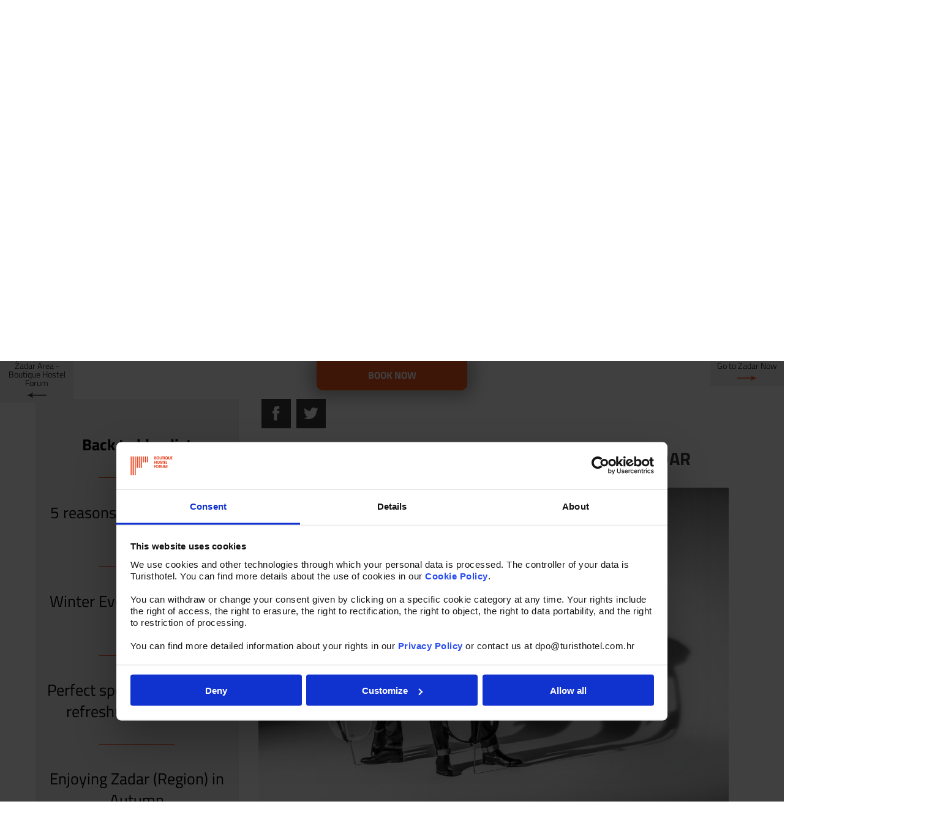

--- FILE ---
content_type: text/html; charset=UTF-8
request_url: https://hostelforumzadar.com/en/blog/87/2cellos-at-2015-terraneo-summer-break-in-zadar
body_size: 7096
content:
<!DOCTYPE html>
<html lang="en">
<head>
    <meta charset="UTF-8">
    <meta name="viewport" content="width=device-width, initial-scale=1">
    <meta http-equiv="X-UA-Compatible" content="IE=edge">
        <meta name="description" content="Let yourself be thunderstruck by musical brilliance and don't miss 2Cellos' performance as the perfect finale of 2015 Terraneo Summer Break on August 14!"/>
        <meta name="twitter:card" value="2Cellos at 2015 Terraneo Summer Break in Zadar">

    <meta property="og:title" content="2Cellos at 2015 Terraneo Summer Break in Zadar"/>
    <meta property="og:type" content="article"/>
    <meta property="og:url" content="https://hostelforumzadar.com/en/blog/87/2cellos-at-2015-terraneo-summer-break-in-zadar"/>
                                    <meta property="og:description" content="When did you last have goose bumps? When was the last time classical instruments took you on a music ride you never wanted to get off? What was the last concert you attended and wished it would never end? When was the last time you heard revolutionary music played by music geniuses in a magical historical setting. Never? Now is the time, then. ‘Cause 2Cellos are gonna rock Zadar!"/>
    <meta property="og:image" content="https://hostelforumzadar.com/media/images/blog/2Cellos.jpg"/>
                                                                <title>2Cellos at 2015 Terraneo Summer Break in Zadar</title>
            
        <link rel="shortcut icon" href="/site-media/images/favicon-32x32.png"/>
                        <link rel="canonical" href="https://hostelforumzadar.com/en/blog/87/2cellos-at-2015-terraneo-summer-break-in-zadar">
                <script>
      window.dataLayer = window.dataLayer || [];
      var currentLang = 'en';
    </script>
    <!-- Google Tag Manager -->
    <script>(function (w, d, s, l, i) {
        w[l] = w[l] || [];
        w[l].push({
          'gtm.start': new Date().getTime(), event: 'gtm.js'
        });
        var f = d.getElementsByTagName(s)[0],
          j = d.createElement(s), dl = l != 'dataLayer' ? '&l=' + l : '';
        j.async = true;
        j.src =
          'https://www.googletagmanager.com/gtm.js?id=' + i + dl;
        f.parentNode.insertBefore(j, f);
      })(window, document, 'script', 'dataLayer', 'GTM-5M2VZS4');</script>
    <!-- End Google Tag Manager -->

            <link rel="stylesheet" href="/site-media/css/out/css.css"/>
    
    <link href='/fonts/fonts.css' rel='stylesheet' type='text/css'>
        <link rel="stylesheet" href="/site-media/css/site.css"/>
    <link rel="stylesheet" href="/site-media/css/mq.css"/>
    <script>document.cookie = 'resolution=' + Math.max(screen.width, screen.height) + '; path=/';</script>

    
    <!--[if lt IE 9]>
    <link rel="stylesheet" type="text/css" href="/site-media/css/iefonts.css"/>
    <script src="/site-media/js/selectivizr-1.0.2.min.js" type="text/javascript"></script>
    <![endif]-->
                             </head>
<body>

<!-- Google Tag Manager (noscript) -->
<!-- End Google Tag Manager (noscript) -->
<!--[if lt IE 9]>
<div class="browsehappy">
    <p>
        You are using an <strong>outdated</strong> browser. Please <a href="https://browsehappy.com/" target="_blank">upgrade your browser</a> to improve your experience.
    </p>
</div>
<![endif]-->
<div id="drop-book">
    <form method="post" name="phobs_book" action="/en/book">
        <div class="titlerow">
            <span class="redbg blank">&nbsp;</span><span class="bookstay">Book your stay</span>

            <div class="closeme">&#10005;</div>
        </div>

        <div class="formRow">
            <input id="arrivalDate" class="datepicker" name="arrivaldate" type="text"
                   placeholder="Arrival Date">
        </div>
        <div class="formRow">
            <input id="departureDate" class="datepicker" name="departuredate" type="text"
                   placeholder="Departure Date">
        </div>

        <div class="formRow" style="display: none">
            <input name="days" id="days" type="hiddem" min="0" placeholder="Nights">
        </div>
        <div class="formRow nb">
            <a class='link view_cancel malaslova' onclick="return viewCancelBooking(this);"
               target="_blank"
               href="//www.phobs.net/secure/booking.php?company_id=1765c0cfd78710f4928e767b22d68042&amp;view_cancel=1">

                Change/cancel reservation</a>
        </div>
        <div class="formRow">
            <input class="access_code" value="" maxlength="20" size="20" name="partners_access" type="password"
                   placeholder="Promo code">
                    </div>
        <div class="formRow nb">
            <button id="bookme-submit" name="salji" class="btn btn-large bookme-submit"
                    data-getdatefrom="arrivalDate" data-getdptdate="departureDate">BOOK</button>
        </div>
        <input name="company_id" type="hidden" value="1765c0cfd78710f4928e767b22d68042"/>
        <input name="view_cancel" type="hidden" value="" style="display: none"/>
        <input name="echo" id="echo" type="hidden" value="hostelforumzadar.com">
        <input name="adate" type="hidden" value="" id="adate" class="adate">
        <input name="ddate" type="hidden" value="" id="ddate" class="adate">
    </form>
</div>

    <div id="topBook">
        <div>Book now</div>
    </div>
<div id="page-wrapper">
    <header id="header">
        <div id="logo"><a href="/en"><img src="/site-media/images/logo.png"></a></div>
        <div id="menu-button">
            <div class="navicon-line"></div>
            <div class="navicon-line"></div>
            <div class="navicon-line"></div>
        </div>
        <ul id="desklanguages">
                                                                            <li class="h"><a href="/hr/blog/87/2cellos-at-2015-terraneo-summer-break-in-zadar">hr</a></li>
                                                                <li class="h"><a href="/de/blog/87/2cellos-at-2015-terraneo-summer-break-in-zadar">de</a></li>
                                                                <li class="h"><a href="/fr/blog/87/2cellos-at-2015-terraneo-summer-break-in-zadar">fr</a></li>
                                                                <li class="h"><a href="/kr/blog/87/2cellos-at-2015-terraneo-summer-break-in-zadar">kr</a></li>
                                    </ul>
        <nav id="menu">
            <div id="menuclose">
                <div>&#10005;</div>
            </div>
            <ul id="languages">
                                                                                                                                                                                <li class="h"><a href="/hr/blog/87/2cellos-at-2015-terraneo-summer-break-in-zadar">hr</a></li>
                                                                                <li class="h"><a href="/de/blog/87/2cellos-at-2015-terraneo-summer-break-in-zadar">de</a></li>
                                                                                <li class="h"><a href="/fr/blog/87/2cellos-at-2015-terraneo-summer-break-in-zadar">fr</a></li>
                                                                                <li class="h"><a href="/kr/blog/87/2cellos-at-2015-terraneo-summer-break-in-zadar">kr</a></li>
                                                </ul>
            <ul>
  <li class="first">
    <a href="/en">Home</a>
  </li>
  <li>
    <a href="/en/ourstory">Our Story</a>
  </li>
  <li>
    <a href="/en/specialoffers">Special Offers</a>
  </li>
  <li>
    <a href="/en/galleries">Gallery</a>
  </li>
  <li>
    <a href="/en/blog">Blog</a>
  </li>
  <li>
    <a href="/en/zadar">Zadar</a>
  </li>
  <li>
    <a href="/en/findus">Contact Us</a>
  </li>
  <li class="last">
    <a href="/en/book">BOOK NOW</a>
  </li>
</ul>

        </nav>
        <div id="mobilespacer"></div>
        <div class="hdrr ratio thinner">
            <div class="ratioc">
                                                    <div class="hdr-content smaller">
                <div class="bgimg lg1 edi-c" data-id="57">
            <img src="/media/images/headers/bloglistbg.jpg">
        </div>
        <div class="c1">
            <div id="hdr-text">
                                                                                                        <div class="large edi-c" data-id="58">
                        Hostel Forum Blog
                    </div>
                            </div>
            <div id="hdrboxl"><img src="/site-media/images/box-l.png"></div>
            <div class="logotb"><img src="/site-media/images/logo_tourist-board-white.png"></div>
        </div>
                                            <div class="bookme small">
                        <div class="booknowbox lad">
        <img src="/site-media/images/box.png" class="box">
        <div class="bn-content bijela ratioc">
            <div>
                                    <span class="bold">BOOK</span><br>Your room
                            </div>
        </div>
    </div>

                    <div class="forma frm-bookstay">
                        <div class="closeme">&#10005;</div>
                        <div>
                            <span class="redbg blank">&nbsp;</span><span class="bookstay">Book your stay</span>

                        </div>
                        <div class="frmel">
                                                    </div>
                    </div>
                </div>
                        </div>
            </div>
        </div>
    </header>

    <div id="content">
            <div class="row redbg precontent">
        <div class="c1 pad2 precred">
            <div>
                <em>Need a guide book for Zadar? You have it all and beyond all in our blogs. Let us guide you through Zadar and its vicinity, its famous attractions and hidden gems, customs of its people, continually updated what-to-do&rsquo;s and more. Become an expert on Zadar even before you come and enjoy it so much more once you arrive here.</em>
            </div>
        </div>
    </div>
    <div class="row blogpost">
        <div class="prevpost">
                                            <a href="/en/blog/20/top-5-beaches-in-zadar-area">
                    Top 5 Beaches in Zadar Area - Boutique Hostel Forum
                </a>
                <img src="/site-media/images/arrow-left.png">
                    </div>
        <div class="nextpost">
                                            <a href="/en/blog/88/red-alert-don-t-go-to-zadar-now">
                    Red Alert - Don’t Go to Zadar Now
                </a>
                <img src="/site-media/images/arrow-right.png">
                    </div>
        <div class="c1">
            <aside class="aside">
                <div class="post-history">
                    <a class="bold" href="/en/blog">Back to blog list</a>

                    <div class="divider"></div>
                </div>
                                    <div class="post-history">
                        <a href="/en/blog/220/5-Reasons-to-Go-to-Zadar-in-2024">5 reasons to visit Zadar in 2024</a>

                        <div class="divider"></div>
                    </div>
                                    <div class="post-history">
                        <a href="/en/blog/219/Winter-Event-Highlights-in-Zadar">Winter Event Highlights in Zadar</a>

                        <div class="divider"></div>
                    </div>
                                    <div class="post-history">
                        <a href="/en/blog/218/Having-a-Break-and-Refreshment-in-Zadar">Perfect spots for a break &amp; refreshment in Zadar</a>

                        <div class="divider"></div>
                    </div>
                                    <div class="post-history">
                        <a href="/en/blog/217/Colours-of-autumn-in-Zadar">Enjoying Zadar (Region) in Autumn</a>

                        <div class="divider"></div>
                    </div>
                                    <div class="post-history">
                        <a href="/en/blog/216/Only-in-Zadar-Unique-Sights-and-Attractions">Top unusual attractions &amp; sights in Zadar</a>

                        <div class="divider"></div>
                    </div>
                                    <div class="post-history">
                        <a href="/en/blog/215/Friday-Parties-in-Zadar">Friday Parties in Zadar</a>

                        <div class="divider"></div>
                    </div>
                                    <div class="post-history">
                        <a href="/en/blog/214/Top-10-summer-activities-in-Zadar">Holiday in Zadar - Top 10 Summer Activities 2023</a>

                        <div class="divider"></div>
                    </div>
                                    <div class="post-history">
                        <a href="/en/blog/213/Boutique-Hostel-Forum-a-Unique-Hostel-in-Zadar">5 things that make Boutique Hostel Forum stand out in Zadar</a>

                        <div class="divider"></div>
                    </div>
                            </aside>
            <article class="blogtext">
                <div>
                    <div id="share-buttons">
                        <ul>
    <li>
        <a href="https://www.facebook.com/sharer/sharer.php?u=https%3A%2F%2Fhostelforumzadar.com%2Fen%2Fblog%2F87%2F2cellos-at-2015-terraneo-summer-break-in-zadar&display=popup&ref=plugin&src=share_button" onclick="javascript:window.open(this.href,
                  '', 'menubar=no,toolbar=no,resizable=yes,scrollbars=yes,height=600,width=600');return false;">
            <img alt="facebook" src="/site-media/images/facebook-iso-white.png" title="Share on Facebook"/>
        </a>
    </li>
    <li>
        <a class="twitter-share-button" href="https://twitter.com/share?url=https%3A%2F%2Fhostelforumzadar.com%2Fen%2Fblog%2F87%2F2cellos-at-2015-terraneo-summer-break-in-zadar&lang=en" target="_blank">
            <img alt="twitter" src="/site-media/images/twitter-iso-white.png" title="Share on Twitter"/>
        </a>
    </li>
</ul>
                    </div>
                    <h1 class="edi-c" data-id="87" data-type="post" id="article-title"
                        data-b="1">2Cellos at 2015 Terraneo Summer Break in Zadar</h1>
                                            <img src="/media/images/blog/2Cellos.jpg" id="article-image">
                                        <p>When did you last have goose bumps? When was the last time classical instruments took you on a music ride you never wanted to get off? What was the last concert you attended and wished it would never end? When was the last time you heard revolutionary music played by music geniuses in a magical historical setting. Never? Now is the time, then. &lsquo;Cause 2Cellos are gonna rock Zadar!</p>

<p>&nbsp;</p>

<h2>And 2Cellos are&hellip;</h2>

<p>&hellip; Luka &Scaron;ulić and Stjepan Hauser, two young, extremely talented cellists who have succeeded in what seemed impossible to achieve in the contemporary world of music- they brought classical music, or more precisely, classical instruments back to the spotlight, by covering most legendary evergreens of pop and rock history.</p>

<p><img alt="" src="/media/images/blog/2cellos%20zadar.jpg" style="height:533px; width:800px" /></p>

<p>&nbsp;</p>

<p>Both individually and as a group, the acclaimed musicians have a great collection of awards which testify to their dedication, persistence and hard work. They practically grew up with the cello as their companion, and once they graduated from the Royal Academy of Music in London (&Scaron;ulić) and the Royal Northern College of Music in Manchester, they were ready to conquer the world. And they did (and still do). Spectacularly.</p>

<p>&nbsp;</p>

<h2>It started with&hellip;</h2>

<p><em>Smooth Criminal</em>, ie their cover of Michael Jackson&rsquo;s classic song. Their rise to fame was somewhat unusual for classical musicians, since it happened thanks to their video on YouTube. Most classical musicians gain popularity with their amazing live performances. 2Cellos are no exception and are magnificent live performers. In fact, if their video blows your mind, wait till you see them perform live - it&rsquo;s a whole new dimension of musical excellence. If you&rsquo;ve already seen them live, you don&rsquo;t need any further explanation and surely you&rsquo;re coming to Zadar for more.</p>

<p><a href="https://www.youtube.com/watch?v=Mx0xCI1jaUM" target="_blank"><img alt="" src="/media/images/blog/2cellos%20smooth%20criminal.JPG" style="height:389px; width:763px" /></a></p>

<p>&nbsp;</p>

<p>Working with great musicians such as Elton John, Naya Rivera, Zucchero, Red Hot Chili Peppers, Queens of the Stone Age, George Michael, Andrea Bocelli and many more, no wonder 2Cellos&rsquo; fan base simply doesn&rsquo;t cease to grow worldwide and they have become true music superstars. Once you hear live their versions of <em>Smells Like Teen Spirit, Welcome to the Jungle, Viva la Vida, Highway to Hell, Thunderstruck</em> and others, you&rsquo;ll be also positively thunderstruck forever.</p>

<p>&nbsp;</p>

<h3>The amazing Zadar, the amazing 2Cellos</h3>

<p>Zadar is an exciting city, a must-see stop on any tour of Croatia. It is also the city where Stjepan Hauser and Luka &Scaron;ulić as teenagers attended music seminars and started competing, hanging out and, ultimately, became friends that share a common interest not only in the cello but in music in general. This year, they are going to be the perfect finale to 2015 Terraneo Summer Break which has included extraordinary music performances both in Zadar and in &Scaron;ibenik, a city in which 2Cellos gave a memorable concert last year.</p>

<p><img alt="" src="/media/images/blog/2cellos_zadar2-110_592864s0.jpg" style="height:433px; width:650px" /></p>

<p>With a concert on Friday, August 14 2015, in front of Zadar&rsquo;s landmark, St Donatus&rsquo; Church, 2Cellos are going to match, if not top their last year&rsquo;s performance. It&rsquo;s yet again going to be a night to remember. With or without you. In song and as a fact. And while the best performance will go to&hellip; why, 2Cellos, of course! The best view (of the concert, too) will go to...</p>

<p>&nbsp;</p>

<p><span style="font-size:0.8em">Image source: www.likecroatia.com, www.vecernji.hr, www.facebook.com/2cellos</span></p>

<p style="text-align:justify">&nbsp;</p>

<p style="text-align:justify">&nbsp;</p>
                </div>
            </article>
        </div>
        <div class="relatedrow blogs">
            <div class="c1 upper large">
                Explore more about Zadar:
            </div>
            <div class="c1">
                                    <div class="blcol related">
                        <div class="blc-content">
                            <a href="/en/blog/21/basic-croatian-for-an-unforgettable-holiday">
                                <div class="blc-image bgicover" style="background-image: url('/media/images/blog/croatian%20language.jpg')">
                                                                            <img src="/media/images/blog/croatian%20language.jpg">
                                    
                                </div>
                                <div class="blc-text edi-c" data-id="21" data-type="post" data-b="1">
                                    <h2>Basic Croatian for an Unforgettable Holiday</h2>

                                </div>
                                <div>
                                    <div class="readmore linkable"
                                         data-href="/en/blog/21/basic-croatian-for-an-unforgettable-holiday">
                                        <a
                                                href="/en/blog/21/basic-croatian-for-an-unforgettable-holiday">Read more</a>
                                    </div>
                                </div>
                            </a>

                            <div class="clear"></div>
                        </div>
                    </div>
                                    <div class="blcol related">
                        <div class="blc-content">
                            <a href="/en/blog/28/getting-ready-for-a-festival-in-croatia">
                                <div class="blc-image bgicover" style="background-image: url('/media/images/blog/Getting%20ready%20for%20a%20festival%20in%20Croatia.jpg')">
                                                                            <img src="/media/images/blog/Getting%20ready%20for%20a%20festival%20in%20Croatia.jpg">
                                    
                                </div>
                                <div class="blc-text edi-c" data-id="28" data-type="post" data-b="1">
                                    <h2>Getting Ready for a Festival in Croatia</h2>

                                </div>
                                <div>
                                    <div class="readmore linkable"
                                         data-href="/en/blog/28/getting-ready-for-a-festival-in-croatia">
                                        <a
                                                href="/en/blog/28/getting-ready-for-a-festival-in-croatia">Read more</a>
                                    </div>
                                </div>
                            </a>

                            <div class="clear"></div>
                        </div>
                    </div>
                                    <div class="blcol related">
                        <div class="blc-content">
                            <a href="/en/blog/78/summer-break-2015-in-zadar">
                                <div class="blc-image bgicover" style="background-image: url('/media/images/blog/terraneo%202015.jpg')">
                                                                            <img src="/media/images/blog/terraneo%202015.jpg">
                                    
                                </div>
                                <div class="blc-text edi-c" data-id="78" data-type="post" data-b="1">
                                    <h2>Summer Break 2015 in Zadar - Boutique Hostel Forum</h2>

                                </div>
                                <div>
                                    <div class="readmore linkable"
                                         data-href="/en/blog/78/summer-break-2015-in-zadar">
                                        <a
                                                href="/en/blog/78/summer-break-2015-in-zadar">Read more</a>
                                    </div>
                                </div>
                            </a>

                            <div class="clear"></div>
                        </div>
                    </div>
                            </div>
        </div>
            </div>
    </div>
                
        
            <footer id="footer">
            <div class="row1">
                <div class="ratioc">
                    <div class="c1">
                        <div class="logosquared">
                            <img src="/site-media/images/logo-squared.png">
                        </div>
                                                    <div class="socialicons">
                                <ul data-when="80" class="social-icons">
                                    <li>
                                        <a href="https://www.facebook.com/BoutiqueHostelForum" target="_blank">
                                            <img alt="facebook" src="/site-media/images/Facebook.png" title="Follow us on Facebook"/>
                                        </a>
                                    </li>
                                    <li>
                                        <a class="twitter-share-button" href="https://twitter.com/hostelforum" target="_blank">
                                            <img alt="twitter" src="/site-media/images/Twitter.png" title="Follow us on Twitter"/>
                                        </a>
                                    </li>
                                    <li>
                                        <a class="youtube-button" href="https://www.youtube.com/user/BoutiqueHostelForum" target="_blank">
                                            <img alt="youtube" src="/site-media/images/youtube.png" title="Follow us on Youtube"/>
                                        </a>
                                    </li>
                                    <li>
                                        <a class="Instagram-button" href="https://instagram.com/boutiquehostelforum/" target="_blank">
                                            <img alt="instagram" src="/site-media/images/Instagram.png" title="Follow us on Instagram"/>
                                        </a>
                                    </li>
                                </ul>
                            </div>
                                            </div>
                </div>
            </div>
            <div class="row2 c1">
                                    <div id="bookf">
                        <a href="#">
                                <div class="booknowbox lad">
        <img src="/site-media/images/box.png" class="box">
        <div class="bn-content crvena ratioc">
            <div>
                                    <span class="bold">BOOK<br>NOW</span>
                            </div>
        </div>
    </div>

                        </a>
                    </div>
                                <div class="rowcontent">
                    <p>There is no such thing as a silly question, so please feel free to contact us at&nbsp;<a href="mailto:info@hostelforumzadar.com">info@hostelforumzadar.com</a></p>

<p>For booking your stay - contact us at&nbsp;<a href="mailto:booking@hostelforumzadar.com">booking@hostelforumzadar.com</a> or just call <a href="tel://38523250705">+385 23 250 705</a></p>
                </div>
            </div>
            <div class="row3">
                <div class="c1">
                    <div class="lc" style="width: 65%">
                        <ul class="horizontal upper footl">
                            <li>
                                <a class="bijelit" href="/en/findus">Contact us</a>
                            </li>
                            <li>
                                <a class="bijelit" href="/en/faq">FAQ</a>
                            </li>
                            <li>
                                <a class="bijelit" href="/en/privacy-policy">Privacy policy</a>
                            </li>
                            <li>
                                <a class="bijelit" href="/en/cookie-policy">Cookie policy</a>
                            </li>
                            <li>
                                                                    <a class="bijelit" href="/media/files/Notice%20on%20personal%20data%20processing.pdf">Notice on personal data processing</a>
                                                            </li>
                                                                                        <li>
                                    <span class="bijelit"><a href="/en/press">Press</a></span>
                                </li>
                                                    </ul>

                    </div>
                    <div class="rc" style="width: 30%">
                        <strong>Boutique Hostel Forum</strong> &copy; COPYRIGHT 2013-26
                    </div>
                </div>
            </div>
        </footer>
    </div>


    
    <script type="text/javascript" src="/site-media/js/out/js.js"></script>
    <script type="text/javascript" src="/site-media/js/site.min.js"></script>
    <script type="text/javascript" src="/js/moment.min.js"></script>
    <script type="text/javascript" src="/site-media/js/locales/bootstrap-datepicker.en.min.js"></script>
    <script type="text/javascript">
                var startDate = moment('01.03.2022', 'DD.MM.YYYY');
        if (startDate.isBefore(moment())) {
          startDate = moment();
        }
        var minEndDate = startDate.clone().add(1, 'day').toDate();
        startDate = startDate.toDate();
        $(function () {
          $('.datepicker').datepicker({
            language: 'en',
            format: 'dd.mm.yyyy',
            autoclose: true,
            startDate: startDate
          });
          $(".datepicker").datepicker('setStartDate', startDate);
          $("#departureDate").datepicker('setStartDate', minEndDate);
          $("#rezervacija_datum_odlaska").datepicker('setStartDate', minEndDate);

        });

        $('body').on('click', 'a[href^="mailto"]', function (e) {
          ga('send', 'event', 'Email', 'Poslano', this.href.replace(/^mailto:/i, ''));
        });

    </script>

    <script>
        $(function() {
            var aa = $("#article-title");
            // var aael = aa[0];
            // aael.onload = function() {
                $('html,body').animate({
                    scrollTop: aa.offset().top + aa.height() - 150
                }, 'slow');
            // };
        })
    </script>
    
    
</body>
</html>


--- FILE ---
content_type: text/css
request_url: https://hostelforumzadar.com/fonts/fonts.css
body_size: 813
content:
@font-face {
    font-family: 'Ubuntu';
    font-style: normal;
    font-weight: 400;
    src: url(Ubuntu_400_normal.eot); /* http://fonts.gstatic.com/l/font?kit=4iCs6KVjbNBYlgoKcQ7y&skey=7e59fc036a1a8481&v=v20 */
    src: local('☺'),
        url(Ubuntu_400_normal.eot?#iefix) format('embedded-opentype'), /* http://fonts.gstatic.com/l/font?kit=4iCs6KVjbNBYlgoKcQ7y&skey=7e59fc036a1a8481&v=v20 */
        url(Ubuntu_400_normal.woff2) format('woff2'), /* http://fonts.gstatic.com/s/ubuntu/v20/4iCs6KVjbNBYlgoKcQ72.woff2 */
        url(Ubuntu_400_normal.woff) format('woff'), /* http://fonts.gstatic.com/s/ubuntu/v20/4iCs6KVjbNBYlgoKcQ7w.woff */
        url(Ubuntu_400_normal.ttf) format('truetype'), /* http://fonts.gstatic.com/s/ubuntu/v20/4iCs6KVjbNBYlgoKcQ7znU6AFw.ttf */
        url(Ubuntu_400_normal.svg#Ubuntu_400_normal) format('svg'); /* http://fonts.gstatic.com/l/font?kit=4iCs6KVjbNBYlgoKcQ7x&skey=7e59fc036a1a8481&v=v20#Ubuntu */
}
@font-face {
    font-family: 'Ubuntu';
    font-style: normal;
    font-weight: 300;
    src: url(Ubuntu_300_normal.eot); /* {{embedded-opentype-gf-url}} */
    src: local('☺'),
        url(Ubuntu_300_normal.eot?#iefix) format('embedded-opentype'), /* {{embedded-opentype-gf-url}} */
        url(Ubuntu_300_normal.woff2) format('woff2'), /* http://fonts.gstatic.com/s/ubuntu/v20/4iCv6KVjbNBYlgoC1CzjvmyN.woff2 */
        url(Ubuntu_300_normal.woff) format('woff'), /* http://fonts.gstatic.com/s/ubuntu/v20/4iCv6KVjbNBYlgoC1CzjvmyL.woff */
        url(Ubuntu_300_normal.ttf) format('truetype'), /* http://fonts.gstatic.com/s/ubuntu/v20/4iCv6KVjbNBYlgoC1CzjvmyIPYZvgw.ttf */
        url(Ubuntu_300_normal.svg#Ubuntu_300_normal) format('svg'); /* {{svg-gf-url}} */
}
@font-face {
    font-family: 'Titillium Web';
    font-style: normal;
    font-weight: 400;
    src: url(Titillium+Web_400_normal.eot); /* http://fonts.gstatic.com/l/font?kit=NaPecZTIAOhVxoMyOr9n_E7fdM3mCQ&skey=19ee7c202c5bec48&v=v17 */
    src: local('☺'),
        url(Titillium+Web_400_normal.eot?#iefix) format('embedded-opentype'), /* http://fonts.gstatic.com/l/font?kit=NaPecZTIAOhVxoMyOr9n_E7fdM3mCQ&skey=19ee7c202c5bec48&v=v17 */
        url(Titillium+Web_400_normal.woff2) format('woff2'), /* http://fonts.gstatic.com/s/titilliumweb/v17/NaPecZTIAOhVxoMyOr9n_E7fdM3mDQ.woff2 */
        url(Titillium+Web_400_normal.woff) format('woff'), /* http://fonts.gstatic.com/s/titilliumweb/v17/NaPecZTIAOhVxoMyOr9n_E7fdM3mCw.woff */
        url(Titillium+Web_400_normal.ttf) format('truetype'), /* http://fonts.gstatic.com/s/titilliumweb/v17/NaPecZTIAOhVxoMyOr9n_E7fdM3mCKZRbrw.ttf */
        url(Titillium+Web_400_normal.svg#Titillium+Web_400_normal) format('svg'); /* http://fonts.gstatic.com/l/font?kit=NaPecZTIAOhVxoMyOr9n_E7fdM3mCg&skey=19ee7c202c5bec48&v=v17#TitilliumWeb */
}
@font-face {
    font-family: 'Titillium Web';
    font-style: italic;
    font-weight: 400;
    src: url(Titillium+Web_400_italic.eot); /* {{embedded-opentype-gf-url}} */
    src: local('☺'),
        url(Titillium+Web_400_italic.eot?#iefix) format('embedded-opentype'), /* {{embedded-opentype-gf-url}} */
        url(Titillium+Web_400_italic.woff2) format('woff2'), /* http://fonts.gstatic.com/s/titilliumweb/v17/NaPAcZTIAOhVxoMyOr9n_E7fdMbWAaxW.woff2 */
        url(Titillium+Web_400_italic.woff) format('woff'), /* http://fonts.gstatic.com/s/titilliumweb/v17/NaPAcZTIAOhVxoMyOr9n_E7fdMbWAaxQ.woff */
        url(Titillium+Web_400_italic.ttf) format('truetype'), /* http://fonts.gstatic.com/s/titilliumweb/v17/NaPAcZTIAOhVxoMyOr9n_E7fdMbWAaxTTL6RsQ.ttf */
        url(Titillium+Web_400_italic.svg#Titillium+Web_400_italic) format('svg'); /* {{svg-gf-url}} */
}
@font-face {
    font-family: 'Titillium Web';
    font-style: normal;
    font-weight: 300;
    src: url(Titillium+Web_300_normal.eot); /* {{embedded-opentype-gf-url}} */
    src: local('☺'),
        url(Titillium+Web_300_normal.eot?#iefix) format('embedded-opentype'), /* {{embedded-opentype-gf-url}} */
        url(Titillium+Web_300_normal.woff2) format('woff2'), /* http://fonts.gstatic.com/s/titilliumweb/v17/NaPDcZTIAOhVxoMyOr9n_E7ffGjEGIVzYw.woff2 */
        url(Titillium+Web_300_normal.woff) format('woff'), /* http://fonts.gstatic.com/s/titilliumweb/v17/NaPDcZTIAOhVxoMyOr9n_E7ffGjEGIVzZQ.woff */
        url(Titillium+Web_300_normal.ttf) format('truetype'), /* http://fonts.gstatic.com/s/titilliumweb/v17/NaPDcZTIAOhVxoMyOr9n_E7ffGjEGIVzZpabuWI.ttf */
        url(Titillium+Web_300_normal.svg#Titillium+Web_300_normal) format('svg'); /* {{svg-gf-url}} */
}
@font-face {
    font-family: 'Titillium Web';
    font-style: normal;
    font-weight: 600;
    src: url(Titillium+Web_600_normal.eot); /* {{embedded-opentype-gf-url}} */
    src: local('☺'),
        url(Titillium+Web_600_normal.eot?#iefix) format('embedded-opentype'), /* {{embedded-opentype-gf-url}} */
        url(Titillium+Web_600_normal.woff2) format('woff2'), /* http://fonts.gstatic.com/s/titilliumweb/v17/NaPDcZTIAOhVxoMyOr9n_E7ffBzCGIVzYw.woff2 */
        url(Titillium+Web_600_normal.woff) format('woff'), /* http://fonts.gstatic.com/s/titilliumweb/v17/NaPDcZTIAOhVxoMyOr9n_E7ffBzCGIVzZQ.woff */
        url(Titillium+Web_600_normal.ttf) format('truetype'), /* http://fonts.gstatic.com/s/titilliumweb/v17/NaPDcZTIAOhVxoMyOr9n_E7ffBzCGIVzZpabuWI.ttf */
        url(Titillium+Web_600_normal.svg#Titillium+Web_600_normal) format('svg'); /* {{svg-gf-url}} */
}
@font-face {
    font-family: 'Titillium Web';
    font-style: normal;
    font-weight: 700;
    src: url(Titillium+Web_700_normal.eot); /* {{embedded-opentype-gf-url}} */
    src: local('☺'),
        url(Titillium+Web_700_normal.eot?#iefix) format('embedded-opentype'), /* {{embedded-opentype-gf-url}} */
        url(Titillium+Web_700_normal.woff2) format('woff2'), /* http://fonts.gstatic.com/s/titilliumweb/v17/NaPDcZTIAOhVxoMyOr9n_E7ffHjDGIVzYw.woff2 */
        url(Titillium+Web_700_normal.woff) format('woff'), /* http://fonts.gstatic.com/s/titilliumweb/v17/NaPDcZTIAOhVxoMyOr9n_E7ffHjDGIVzZQ.woff */
        url(Titillium+Web_700_normal.ttf) format('truetype'), /* http://fonts.gstatic.com/s/titilliumweb/v17/NaPDcZTIAOhVxoMyOr9n_E7ffHjDGIVzZpabuWI.ttf */
        url(Titillium+Web_700_normal.svg#Titillium+Web_700_normal) format('svg'); /* {{svg-gf-url}} */
}
@font-face {
    font-family: 'Titillium Web';
    font-style: normal;
    font-weight: 900;
    src: url(Titillium+Web_900_normal.eot); /* {{embedded-opentype-gf-url}} */
    src: local('☺'),
        url(Titillium+Web_900_normal.eot?#iefix) format('embedded-opentype'), /* {{embedded-opentype-gf-url}} */
        url(Titillium+Web_900_normal.woff2) format('woff2'), /* http://fonts.gstatic.com/s/titilliumweb/v17/NaPDcZTIAOhVxoMyOr9n_E7ffEDBGIVzYw.woff2 */
        url(Titillium+Web_900_normal.woff) format('woff'), /* http://fonts.gstatic.com/s/titilliumweb/v17/NaPDcZTIAOhVxoMyOr9n_E7ffEDBGIVzZQ.woff */
        url(Titillium+Web_900_normal.ttf) format('truetype'), /* http://fonts.gstatic.com/s/titilliumweb/v17/NaPDcZTIAOhVxoMyOr9n_E7ffEDBGIVzZpabuWI.ttf */
        url(Titillium+Web_900_normal.svg#Titillium+Web_900_normal) format('svg'); /* {{svg-gf-url}} */
}


--- FILE ---
content_type: text/css
request_url: https://hostelforumzadar.com/site-media/css/site.css
body_size: 6398
content:
html,body,div,span,applet,object,iframe,h1,h2,h3,h4,h5,h6,p,blockquote,pre,a,abbr,acronym,address,big,cite,code,del,dfn,em,img,ins,kbd,q,s,samp,small,strike,strong,sub,sup,tt,var,dl,dt,dd,ol,ul,li,fieldset,form,label,legend,table,caption,tbody,tfoot,thead,tr,th,td{margin:0;padding:0;border:0;outline:0;font-weight:inherit;font-style:inherit;font-family:inherit;font-size:100%;vertical-align:baseline}body{line-height:1;color:#000;background:#fff}ol,ul{list-style:none}table{border-collapse:separate;border-spacing:0;vertical-align:middle}caption,th,td{text-align:left;font-weight:normal;vertical-align:middle}a img{border:none}body{font-size:16px;font-family:"Titillium Web",sans-serif}strong{font-weight:bold}a{text-decoration:none;color:#000;-webkit-transition:background-color 100ms linear;-moz-transition:background-color 100ms linear;-o-transition:background-color 100ms linear;-ms-transition:background-color 100ms linear;transition:background-color 100ms linear}a:hover{-webkit-transition:background-color 100ms linear;-moz-transition:background-color 100ms linear;-o-transition:background-color 100ms linear;-ms-transition:background-color 100ms linear;transition:background-color 100ms linear}em{font-style:italic}p{line-height:1.3em}ul.horizontal li{display:inline-block}.tiny-spacer{height:1em}.c1{zoom:1;width:auto;max-width:1165px;float:none;display:block;margin-right:auto;margin-left:auto;padding-left:0;padding-right:0;position:relative}.c1:before,.c1:after{content:"";display:table}.c1:after{clear:both}.pr{position:relative}.acenter{position:absolute;-webkit-transform-style:preserve-3d;-moz-transform-style:preserve-3d;-o-transform-style:preserve-3d;-ms-transform-style:preserve-3d;transform-style:preserve-3d;left:50%;-webkit-transform:translateX(-50%);-moz-transform:translateX(-50%);-o-transform:translateX(-50%);-ms-transform:translateX(-50%);transform:translateX(-50%)}.span13{zoom:1;float:left;clear:none;text-align:inherit;width:33.33333333333333%;margin-left:0%;margin-right:0%}.span13:before,.span13:after{content:"";display:table}.span13:after{clear:both}.col12{zoom:1;float:left;clear:none;text-align:inherit;width:48.5%;margin-left:0%;margin-right:3%}.col12:before,.col12:after{content:"";display:table}.col12:after{clear:both}.col12:last-child{margin-right:0%}.test{font-weight:bold}.clear{zoom:1}.clear:before,.clear:after{content:"";display:table}.clear:after{clear:both}.bold{font-weight:bold}.red{color:#f5581a}.upper{text-transform:uppercase}.pad2{padding:2em}.pad1{padding:1em}.fs2{font-size:2em}.fs15{font-size:1.5em}.normalf{font-weight:normal !important}.redbg{background-color:#f5581a;color:#fff}.bijelit{color:#fff !important}.homepage-header{position:relative}.homepage-header:before{display:block;content:"";width:100%;padding-top:47.65625%}.homepage-header > .ratioc{position:absolute;top:0;left:0;right:0;bottom:0}.thinner{position:relative}.thinner:before{display:block;content:"";width:100%;padding-top:35.41666666666667%}.thinner > .ratioc{position:absolute;top:0;left:0;right:0;bottom:0}.row{position:relative}#header{position:relative}#header .hdrr{overflow:hidden}#header .bgimg{zoom:1;position:absolute;top:0;left:0;width:100%}#header .bgimg:before,#header .bgimg:after{content:"";display:table}#header .bgimg:after{clear:both}#header .bgimg img{width:100%;min-width:200px}#menu-button{position:absolute;background-color:#fff;right:2em;top:2em;padding:20px;z-index:199;cursor:pointer}#menu-button .navicon-line{background-color:#f5581a;width:20px;height:4px;border-radius:1px;margin-bottom:3px}#menu{display:none;z-index:200;position:absolute;right:0;top:0;text-align:right;padding:20px;background-color:#fff;width:280px}#menu #menuclose{position:absolute;cursor:pointer;padding:12px;width:20px;height:20px;background-color:#f5581a;color:#fff;right:30px;top:30px;-webkit-transform:rotate(340deg) scale(1,1) skew(0,0) translate(0,0);-moz-transform:rotate(340deg) scale(1,1) skew(0,0) translate(0,0);-o-transform:rotate(340deg) scale(1,1) skew(0,0) translate(0,0);-ms-transform:rotate(340deg) scale(1,1) skew(0,0) translate(0,0);transform:rotate(340deg) scale(1,1) skew(0,0) translate(0,0)}#menu #menuclose div{-webkit-transform:rotate(20deg) scale(1,1) skew(0,0) translate(0,0);-moz-transform:rotate(20deg) scale(1,1) skew(0,0) translate(0,0);-o-transform:rotate(20deg) scale(1,1) skew(0,0) translate(0,0);-ms-transform:rotate(20deg) scale(1,1) skew(0,0) translate(0,0);transform:rotate(20deg) scale(1,1) skew(0,0) translate(0,0);line-height:20px;text-align:center}#menu ul{margin-top:80px}#menu ul li{padding:.4em 1em;font-size:1.4em;font-weight:bold;text-transform:uppercase}#menu ul li a:hover{color:#f5581a}#languages{display:none}#languages,#desklanguages{position:absolute;top:1em;left:1em;margin-top:0 !important}#languages li,#desklanguages li{font-size:1em !important;padding:0 !important;display:inline-block}#languages li a,#desklanguages li a{text-transform:uppercase;color:#f5581a;font-size:1.4em;font-weight:bold;padding:0 .3em}#desklanguages{position:absolute;top:2em;right:8em;left:auto;z-index:195;text-shadow:3px 3px 11px rgba(0,0,0,0.3)}#footer a{color:#f5581a;font-weight:bold}#footer .row1{z-index:1;position:relative}#footer .row1:before{display:block;content:"";width:100%;padding-top:33.33333333333333%}#footer .row1 > .ratioc{position:absolute;top:0;left:0;right:0;bottom:0}#footer .row1 .ratioc{background-image:url("../images/footerbg.jpg");-webkit-background-size:cover;-moz-background-size:cover;background-size:cover}#footer .row1 .ratioc .c1{height:100%}#footer #bookf{position:absolute;top:-7.5em}#footer #bookf a{z-index:10;display:block}#footer #bookf .ratioc{background-image:none}#footer .row2{z-index:2;height:140px}#footer .row2 .rowcontent{font-size:1em;col:.75;position:relative;left:25.75%;margin-top:3em}#footer .row2 .rowcontent p{margin-bottom:.5em}#footer .row2 .rowcontent a{font-style:italic}#footer .row2 .rowcontent em{color:#f5581a;font-weight:bold}#footer .row3{z-index:3;position:relative;min-height:60px;background-color:#f5581a;color:#fff;line-height:60px}#footer .row3 .lc{zoom:1;float:left;clear:none;text-align:inherit;width:48.5%;margin-left:0%;margin-right:3%}#footer .row3 .lc:before,#footer .row3 .lc:after{content:"";display:table}#footer .row3 .lc:after{clear:both}#footer .row3 .lc:last-child{margin-right:0%}#footer .row3 .rc{zoom:1;float:left;clear:none;text-align:inherit;width:48.5%;margin-left:0%;margin-right:3%;text-align:rightstrong}#footer .row3 .rc:before,#footer .row3 .rc:after{content:"";display:table}#footer .row3 .rc:after{clear:both}#footer .row3 .rc:last-child{margin-right:0%}#footer .footl li a{padding:0 1em;border-right:1px dotted #fff;font-weight:normal;color:#fff}#footer .footl li:last-child a{border-right:none}#footer .socialicons{display:block;position:absolute;top:2em;margin-left:8em}#footer .socialicons li{padding:.7em 0}#footer .socialicons li a{opacity:.3;-ms-filter:"progid:DXImageTransform.Microsoft.Alpha(Opacity=30)";filter:alpha(opacity=30)}#footer .socialicons li a:hover{opacity:1;-ms-filter:none;filter:none}#footer .logosquared{position:absolute;right:0;bottom:-11em;z-index:1}#footer .logosquared img{width:37.25em}.hdr-content{position:relative}.hdr-content #hdrboxl{position:absolute;bottom:-80px;z-index:12;right:10em}.hdr-content #hdrboxl img{height:38em;width:38em}.hdr-content .logotb{z-index:15;position:absolute;bottom:3em;right:2em}.hdr-content .bookme{position:absolute;right:1em;bottom:2em}.hdr-content .bookme .booknowbox{z-index:17}.frm-bookstay{z-index:16;position:absolute;bottom:2.875em;right:2.875em;width:20.75em;height:24.75em;background-color:#fff;padding:2em;display:none}.frm-bookstay .blank{padding-left:.8em;font-size:1.6em}.frm-bookstay .closeme{position:absolute;top:1em;cursor:pointer;right:1em;font-weight:900;font-size:1.5em}.frm-bookstay .bookstay{padding-left:.3em;text-transform:uppercase;font-weight:bold;font-size:2em}.frm-bookstay p{padding-top:1em;padding-bottom:.5em}.frm-bookstay input{background-color:#f1f1f1;border:0;padding:0;height:30px}.frm-bookstay .access_code{width:100%}.frm-bookstay .redak{zoom:1;margin-top:.5em}.frm-bookstay .redak:before,.frm-bookstay .redak:after{content:"";display:table}.frm-bookstay .redak:after{clear:both}.frm-bookstay .redak .inlineb{height:80px;margin-top:1em}.frm-bookstay .view_cancel{display:block;position:absolute;bottom:2.875em;max-width:11em;left:1em;font-size:1.4em;font-weight:bold;text-transform:uppercase}.flleft,.fll{float:left}.flright,.flr{float:right}.select{font-size:1em;width:5em;height:30px;overflow:hidden;background-image:url("../images/black-select.png");background-position:right center;background-repeat:no-repeat;background-color:#f1f1f1}.select.inline{display:inline-block;margin-right:.3em}.select.reds{background-image:url("../images/red-select.png")}.select.wider{width:8.75em}.select.wider select{width:10em}.select select{font-size:1em;width:6.5em;height:30px;border:0;background:transparent}#hdr-text{color:#fff;position:absolute;bottom:5em;z-index:15;left:1em;text-shadow:3px 3px 11px rgba(0,0,0,0.3)}#hdr-text .regularfix{font-size:24px}#hdr-text .regular{font-size:1.5em}#hdr-text .large{font-size:6em}#hdr-text .large h1{font-size:1em}#hdr-text .huge{font-size:15em;font-weight:900;line-height:.7em}#logo{position:absolute;top:0;left:1.5em;z-index:25}#logo img{width:16em}.booknowbox{margin:2.8125em;width:9.375em;-webkit-background-size:cover;-moz-background-size:cover;background-size:cover;z-index:10;cursor:pointer;position:relative}.booknowbox:before{display:block;content:"";width:100%;padding-top:100%}.booknowbox > .ratioc{position:absolute;top:0;left:0;right:0;bottom:0}.booknowbox .box{position:absolute;top:-2.8125em;left:-2.8125em;width:160%;height:160%;z-index:2}.booknowbox .bn-content{text-align:center;width:9.375em;z-index:3}.booknowbox .bn-content > div{display:block;opacity:0;-ms-filter:"progid:DXImageTransform.Microsoft.Alpha(Opacity=0)";filter:alpha(opacity=0);-webkit-transition:opacity 0.25s ease-in-out;-moz-transition:opacity 0.25s ease-in-out;-o-transition:opacity 0.25s ease-in-out;-ms-transition:opacity 0.25s ease-in-out;transition:opacity 0.25s ease-in-out;vertical-align:middle;position:absolute;-webkit-transform-style:preserve-3d;-moz-transform-style:preserve-3d;-o-transform-style:preserve-3d;-ms-transform-style:preserve-3d;transform-style:preserve-3d;top:50%;left:50%;-webkit-transform:translate(-50%,-50%);-moz-transform:translate(-50%,-50%);-o-transform:translate(-50%,-50%);-ms-transform:translate(-50%,-50%);transform:translate(-50%,-50%);width:8.5em}.booknowbox .bn-content > div strong,.booknowbox .bn-content > div .bold{font-weight:900;font-size:2.4em;font-family:"Titillium Web",sans-serif}.booknowbox .bn-content.bijela{color:#232323;background-color:#fff}.booknowbox .bn-content.bijela strong,.booknowbox .bn-content.bijela .bold{color:#f5581a}.booknowbox .bn-content.crvena{color:#fff;background-color:#f5581a}.booknowbox .bn-content.crvena strong,.booknowbox .bn-content.crvena .bold{color:#fff}.bncontainer1{height:15em}.sobecol{zoom:1;float:left;clear:none;text-align:inherit;width:33.33333333333333%;margin-left:0%;margin-right:0%;text-align:center;overflow:hidden}.sobecol:before,.sobecol:after{content:"";display:table}.sobecol:after{clear:both}.sobecol img{height:100%}.sobecol .hoverbox{position:relative;z-index:10;position:absolute;visibility:visible;opacity:.2;-ms-filter:"progid:DXImageTransform.Microsoft.Alpha(Opacity=20)";filter:alpha(opacity=20);-webkit-transition:visibility 0s linear 0.5s, opacity 0.5s linear;-moz-transition:visibility 0s linear 0.5s, opacity 0.5s linear;-o-transition:visibility 0s linear 0.5s, opacity 0.5s linear;-ms-transition:visibility 0s linear 0.5s, opacity 0.5s linear;transition:visibility 0s linear 0.5s, opacity 0.5s linear;background-color:#fff;width:18.75em;position:absolute;-webkit-transform-style:preserve-3d;-moz-transform-style:preserve-3d;-o-transform-style:preserve-3d;-ms-transform-style:preserve-3d;transform-style:preserve-3d;top:50%;left:50%;-webkit-transform:translate(-50%,-50%);-moz-transform:translate(-50%,-50%);-o-transform:translate(-50%,-50%);-ms-transform:translate(-50%,-50%);transform:translate(-50%,-50%)}.sobecol .hoverbox:before{display:block;content:"";width:100%;padding-top:100%}.sobecol .hoverbox > .ratioc{position:absolute;top:0;left:0;right:0;bottom:0}.sobecol .hoverbox .ratioc{background-color:#fff;text-align:center}.sobecol .hoverbox .ratioc p{font-size:1.2em}.sobecol .hoverbox .ratioc .forum{color:#f5581a;margin-top:2em;font-size:2em;text-transform:uppercase;font-weight:bold}.sobecol .hoverbox .ratioc .rname{color:#f5581a;font-size:4em;text-transform:uppercase;font-family:"Titillium Web",sans-serif;font-weight:900}.sobecol .hoverbox .ratioc .minprice{position:relative;position:absolute;width:6.25em;left:50%;margin-left:-3.125em;bottom:-1em}.sobecol .hoverbox .ratioc .minprice:before{display:block;content:"";width:100%;padding-top:100%}.sobecol .hoverbox .ratioc .minprice > .ratioc{position:absolute;top:0;left:0;right:0;bottom:0}.sobecol .hoverbox .ratioc .minprice .ratioc{background-color:#000;color:#fff;display:-webkit-box;display:-moz-box;display:-webkit-flex;display:-ms-flexbox;display:box;display:flex;-webkit-box-align:center;-moz-box-align:center;-o-box-align:center;-ms-flex-align:center;-webkit-align-items:center;align-items:center}.sobecol .hoverbox .ratioc .minprice .ratioc .price{color:#f5581a;font-family:"Titillium Web",sans-serif;font-weight:900;font-size:1.6em}.sobecol .hoverbox .ratioc .minprice .ratioc .price span{font-size:.7em;font-weight:bold}.sobecol:hover .hoverbox{visibility:visible;opacity:1;-ms-filter:none;filter:none;-webkit-transition-delay:0s;-moz-transition-delay:0s;-o-transition-delay:0s;-ms-transition-delay:0s;transition-delay:0s}.sobecol .sobasq{position:relative;margin:.25em}.sobecol .sobasq:before{display:block;content:"";width:100%;padding-top:100%}.sobecol .sobasq > .ratioc{position:absolute;top:0;left:0;right:0;bottom:0}.sobecol .sobasq .hoverbox{cursor:pointer}.sobecol .soba-tb{background-color:#f5581a;color:#fff;text-align:center}.sobecol .soba-tb .bncontainer1{margin-top:.5em}.sobecol .soba-tb h2{font-size:1.8em;text-transform:uppercase;margin:0 0 1em;font-weight:bold}.sobecol .soba-tb p{font-style:italic;margin:0 3em}.roomsdroptoggle{cursor:pointer}.roomsdrop{position:absolute;left:2em;top:90%;background-color:#fff;z-index:9999;padding:.5em 2em;display:none}.roomsdrop li{display:block;padding:.5em}.roomsdrop li a{color:#f5581a;font-weight:bold;font-size:2em;text-transform:uppercase}.blcol{zoom:1;float:left;clear:none;text-align:inherit;width:31.33333333333333%;margin-left:0%;margin-right:3%}.blcol:before,.blcol:after{content:"";display:table}.blcol:after{clear:both}.blcol:nth-child(n){margin-right:3%;float:left;clear:none}.blcol:nth-child(3n){margin-right:0%;float:right}.blcol:nth-child(3n + 1){clear:both}.blcol.related .blc-text{height:10em}.blcol.related h2{height:6em !important;font-size:1.4em !important}.blcol .blc-content{position:relative;text-align:center;overflow:hidden;margin:3em 0 2em}.blcol .blc-content .blc-image{overflow:hidden;height:15em;text-align:center}.blcol .blc-content .blc-image img{width:100%}.blcol .blc-content .blc-text{min-height:8em;margin-bottom:3.125em;background-color:#f1f1f1;line-height:1.2em}.blcol .blc-content .blc-text p{padding:0}.blcol .blc-content .blc-text h2{text-transform:uppercase;font-size:1.8em;line-height:1.1em;height:3em;padding:1em 1em 1.2em 1em;font-weight:bold}.blcol .blc-content .blc-text .ellipsis{overflow:hidden;-o-text-overflow:ellipsis;text-overflow:ellipsis}.blcol .blc-content .blc-text .ellipsis > div{-o-text-overflow:ellipsis;text-overflow:ellipsis;overflow:hidden;height:13.25em;margin:0 2em 5.375em 2em}.blcol .blc-content .blc-text .ellipsis > div p{font-size:16px}.blcol .blc-content .readmore{display:block;position:absolute;-webkit-transform-style:preserve-3d;-moz-transform-style:preserve-3d;-o-transform-style:preserve-3d;-ms-transform-style:preserve-3d;transform-style:preserve-3d;left:50%;-webkit-transform:translateX(-50%);-moz-transform:translateX(-50%);-o-transform:translateX(-50%);-ms-transform:translateX(-50%);transform:translateX(-50%);z-index:20;margin-top:-6.25em;height:6.25em;width:6.25em;background-color:#3b3c3d;-webkit-transition:background-color 200ms linear;-moz-transition:background-color 200ms linear;-o-transition:background-color 200ms linear;-ms-transition:background-color 200ms linear;transition:background-color 200ms linear;mouse:pointer;text-transform:uppercase}.blcol .blc-content .readmore a{color:#fff;font-weight:bold;text-align:center;position:absolute;-webkit-transform-style:preserve-3d;-moz-transform-style:preserve-3d;-o-transform-style:preserve-3d;-ms-transform-style:preserve-3d;transform-style:preserve-3d;top:50%;left:50%;-webkit-transform:translate(-50%,-50%);-moz-transform:translate(-50%,-50%);-o-transform:translate(-50%,-50%);-ms-transform:translate(-50%,-50%);transform:translate(-50%,-50%)}.blcol .blc-content .readmore:hover{background-color:#f5581a;-webkit-transition:background-color 200ms linear;-moz-transition:background-color 200ms linear;-o-transition:background-color 200ms linear;-ms-transition:background-color 200ms linear;transition:background-color 200ms linear}.precontent{margin-bottom:4em}.precontent .precred-old{font-size:1.2em;font-style:italic}.roomdesc div{float:left}div.btnbook{float:right;color:#fff;background-color:#f5581a;border-radius:0;text-transform:uppercase;padding:.4em .6em;display:block}div.btnbook a{color:#fff;text-transform:uppercase}.align{position:absolute;-webkit-transform-style:preserve-3d;-moz-transform-style:preserve-3d;-o-transform-style:preserve-3d;-ms-transform-style:preserve-3d;transform-style:preserve-3d;top:50%;left:50%;-webkit-transform:translate(-50%,-50%);-moz-transform:translate(-50%,-50%);-o-transform:translate(-50%,-50%);-ms-transform:translate(-50%,-50%);transform:translate(-50%,-50%);width:100%}.heavy{font-family:"Titillium Web",sans-serif;font-weight:900}.large{font-size:2em}.small{font-size:.8em}.reachus{text-align:center;position:relative;min-height:300px;background-image:url("../images/findus-bg.jpg");-webkit-background-size:cover;-moz-background-size:cover;background-size:cover}.reachus:before{display:block;content:"";width:100%;padding-top:20.520833333333332%}.reachus > .ratioc{position:absolute;top:0;left:0;right:0;bottom:0}.reachus .ratioc{color:#fff;font-size:1.4em}.reachus p{margin:12px 0 0}.reachus p.small{font-style:italic;font-size:.75em}.reachus a{font-weight:bold;font-size:.9em;color:#fff;line-height:32px;height:32px}.reachus a img{vertical-align:middle;padding-bottom:5px;padding-right:1em}.sgutter{margin:8px 0}.gutt-spacer{height:8px}.sgutter div{position:relative}.sgutter div .toprow{position:relative;overflow:hidden}.sgutter div .toprow:before{display:block;content:"";width:100%;padding-top:33.33333333333333%}.sgutter div .toprow > .ratioc{position:absolute;top:0;left:0;right:0;bottom:0}.sgutter div .toprow img{width:100%}.sgutter div .siximages{position:relative;zoom:1}.sgutter div .siximages:before,.sgutter div .siximages:after{content:"";display:table}.sgutter div .siximages:after{clear:both}.sgutter div .siximages .img{zoom:1;float:left;clear:none;text-align:inherit;width:16.291666666666664%;margin-left:0%;margin-right:.45000000000000007%;overflow:hidden;position:relative}.sgutter div .siximages .img:before,.sgutter div .siximages .img:after{content:"";display:table}.sgutter div .siximages .img:after{clear:both}.sgutter div .siximages .img:last-child{margin-right:0%}.sgutter div .siximages .img:before{display:block;content:"";width:100%;padding-top:100%}.sgutter div .siximages .img > .ratioc{position:absolute;top:0;left:0;right:0;bottom:0}.sgutter div .siximages .img .ratioc img{opacity:0;-ms-filter:"progid:DXImageTransform.Microsoft.Alpha(Opacity=0)";filter:alpha(opacity=0);width:100%;position:relative}.sgutter div .overlay{font-size:1em;padding:6em;width:26em;height:26em;position:absolute;-webkit-transform-style:preserve-3d;-moz-transform-style:preserve-3d;-o-transform-style:preserve-3d;-ms-transform-style:preserve-3d;transform-style:preserve-3d;top:50%;left:50%;-webkit-transform:translate(-50%,-50%);-moz-transform:translate(-50%,-50%);-o-transform:translate(-50%,-50%);-ms-transform:translate(-50%,-50%);transform:translate(-50%,-50%);position:absolute !important;z-index:10}.sgutter div .overlay .box-r{position:absolute;top:0;left:0;width:38.125em;height:38.125em;z-index:11}.sgutter div .overlay .inner{width:26em;height:26em;background-color:#fff;z-index:13}.sgutter div .overlay .inner div{position:absolute;-webkit-transform-style:preserve-3d;-moz-transform-style:preserve-3d;-o-transform-style:preserve-3d;-ms-transform-style:preserve-3d;transform-style:preserve-3d;top:50%;left:50%;-webkit-transform:translate(-50%,-50%);-moz-transform:translate(-50%,-50%);-o-transform:translate(-50%,-50%);-ms-transform:translate(-50%,-50%);transform:translate(-50%,-50%);text-align:center;width:100%}.sgutter div .overlay .inner div p{margin:.5em 0}.sgutter div .overlay .inner div h2{font-size:4em;font-weight:900;color:#f5581a}.sgutter div .overlay .inner div em{font-style:italic}.sgutter div .overlay .inner div .cout{display:block;color:#f5581a;text-transform:uppercase;font-weight:bold;font-size:1.4em;margin-top:1.4em}.allrooms{height:18.75em}.allrooms .c1{height:100%}.allrooms h3{text-align:center;font-size:1.6em;font-weight:bold;margin-bottom:1em}.allrooms .iconsrow{min-height:40px}.allrooms .iconsrow ul{text-align:center}.allrooms .iconsrow ul li{display:inline-block;height:90px;width:12em;text-align:center;position:relative}.allrooms .iconsrow ul li p{font-style:italic;font-weight:bold}.allrooms .iconsrow ul li .imgw{position:relative;height:60px}.inlineb{display:inline-block}.pagination{margin:4em 0;position:relative;float:right}.pagination a,.pagination span{display:inline-block;width:3.125em;height:3.125em;text-align:center;line-height:3.125em}.pagination a{background-color:#f1f1f1;-webkit-transition:background-color 100ms linear;-moz-transition:background-color 100ms linear;-o-transition:background-color 100ms linear;-ms-transition:background-color 100ms linear;transition:background-color 100ms linear}.pagination a:hover{background-color:#f5581a;color:#fff !important;-webkit-transition:background-color 100ms linear;-moz-transition:background-color 100ms linear;-o-transition:background-color 100ms linear;-ms-transition:background-color 100ms linear;transition:background-color 100ms linear}.pagination span.current{font-weight:bold !important}.pagination span:not(.page) a{background-color:#3b3c3d;color:#fff;-webkit-transition:background-color 150ms linear;-moz-transition:background-color 150ms linear;-o-transition:background-color 150ms linear;-ms-transition:background-color 150ms linear;transition:background-color 150ms linear}.pagination span:not(.page) a:hover{background-color:#f5581a;color:#fff !important;-webkit-transition:background-color 200ms linear;-moz-transition:background-color 200ms linear;-o-transition:background-color 200ms linear;-ms-transition:background-color 200ms linear;transition:background-color 200ms linear}.blogpost .prevpost,.blogpost .nextpost{position:absolute;font-size:.9em;font-weight:100;text-align:center;background-color:#f1f1f1;width:120px;top:10em}.blogpost .prevpost:hover,.blogpost .nextpost:hover{background-color:#f5581a}.blogpost .prevpost:hover a,.blogpost .nextpost:hover a{color:#fff}.blogpost .prevpost a,.blogpost .nextpost a{padding:.5em;display:inline-block}.blogpost .prevpost img,.blogpost .nextpost img{display:block;margin:0 auto;padding-bottom:.6em}.blogpost .prevpost{left:0}.blogpost .nextpost{right:0}.blogpost aside,.twocol aside{padding:1.2em 0;zoom:1;float:left;clear:none;text-align:inherit;width:28.57142857142857%;margin-left:0%;margin-right:0%;background-color:#f1f1f1;text-align:center}.blogpost aside h2,.twocol aside h2{font-weight:bold;font-size:1.6em;text-transform:uppercase}.blogpost aside:before,.twocol aside:before,.blogpost aside:after,.twocol aside:after{content:"";display:table}.blogpost aside:after,.twocol aside:after{clear:both}.blogpost aside:last-child,.twocol aside:last-child{margin-right:0%}.blogpost aside .post-history,.twocol aside .post-history{margin:1.5em .5em;font-size:1.6em;line-height:1.4em}.blogpost aside .post-history figure,.twocol aside .post-history figure{margin:.6em}.blogpost aside .post-history h3,.twocol aside .post-history h3{font-size:.8em;line-height:1.2em;font-weight:bold}.blogpost aside .post-history .divider,.twocol aside .post-history .divider{width:40%;height:1.4em;margin:0 auto;border-bottom:1px solid #f5581a}.blogpost aside img,.twocol aside img{width:100%}.blogpost article,.twocol article{zoom:1;float:left;clear:none;text-align:inherit;width:71.42857142857143%;margin-left:0%;margin-right:0%;zoom:1;line-height:1.5em}.blogpost article:before,.twocol article:before,.blogpost article:after,.twocol article:after{content:"";display:table}.blogpost article:after,.twocol article:after{clear:both}.blogpost article:last-child,.twocol article:last-child{margin-right:0%}.blogpost article:before,.twocol article:before,.blogpost article:after,.twocol article:after{content:"";display:table}.blogpost article:after,.twocol article:after{clear:both}.blogpost article > div,.twocol article > div{padding:1em 2em;text-align:justify}.blogpost article h1,.twocol article h1{font-size:1.8em;font-weight:bold;color:#3b3c3d;padding:1em 0 1em 0;text-transform:uppercase;text-align:left;line-height:1.4em}.blogpost article h2,.twocol article h2{font-size:1.6em;color:#3b3c3d;padding:.8em 0 .5em}.blogpost article h3,.twocol article h3{font-size:1.4em;font-style:italic;padding:.4em 0 .3em 0}.blogpost article p,.twocol article p{padding:.2em 0 .1em 0}.blogpost article img,.twocol article img{width:100% !important;height:auto !important}.blogpost .maincol,.twocol .maincol{zoom:1;float:left;clear:none;text-align:inherit;width:71.42857142857143%;margin-left:0%;margin-right:0%;zoom:1}.blogpost .maincol:before,.twocol .maincol:before,.blogpost .maincol:after,.twocol .maincol:after{content:"";display:table}.blogpost .maincol:after,.twocol .maincol:after{clear:both}.blogpost .maincol:last-child,.twocol .maincol:last-child{margin-right:0%}.blogpost .maincol:before,.twocol .maincol:before,.blogpost .maincol:after,.twocol .maincol:after{content:"";display:table}.blogpost .maincol:after,.twocol .maincol:after{clear:both}.room-swipe{margin-bottom:2px}.room-swipe .swiper-container{height:100%;width:100%;font-size:16px}.room-swipe .swiper-slide{text-align:center;font-size:18px;background:#fff;display:block;-webkit-box-pack:center;-moz-box-pack:center;-o-box-pack:center;-ms-flex-pack:center;-webkit-justify-content:center;justify-content:center;-webkit-box-align:center;-moz-box-align:center;-o-box-align:center;-ms-flex-align:center;-webkit-align-items:center;align-items:center;position:relative}.room-swipe .swiper-slide:before{display:block;content:"";width:100%;padding-top:100%}.room-swipe .swiper-slide > .ratioc{position:absolute;top:0;left:0;right:0;bottom:0}.room-swipe .swiper-slide .ratioc{overflow:hidden;position:absolute;top:0;left:0}.room-swipe .swiper-slide .ratioc img{height:100%;position:absolute;left:50%;top:50%;-webkit-transform:translateY(-50%) translateX(-50%);-moz-transform:translateY(-50%) translateX(-50%);-o-transform:translateY(-50%) translateX(-50%);-ms-transform:translateY(-50%) translateX(-50%);transform:translateY(-50%) translateX(-50%)}header .hdr-content,header .swiper-container,header .swiper-wrapper{height:100%}header .hdr-content .c1{height:100%}header .swiper-slide .c1{height:100%}header .swiper-slide .c1 .cc-content{position:absolute;bottom:2em;left:0;width:100%;text-shadow:3px 3px 11px rgba(0,0,0,0.3)}header .swiper-slide .c1 .cc-content p{line-height:1}header .swiper-pagination-bullet.swiper-pagination-bullet-active{background-color:#f5581a}.relatedrow{margin-top:4em}.bgicover{background-repeat:no-repeat;background-position:center;-webkit-background-size:cover;-moz-background-size:cover;background-size:cover}.bgicover img{opacity:0;-ms-filter:"progid:DXImageTransform.Microsoft.Alpha(Opacity=0)";filter:alpha(opacity=0)}.galleries .gallery,.galimages .gallery{position:relative;zoom:1;float:left;clear:none;text-align:inherit;width:33.13333333333333%;margin-left:0%;margin-right:.3%;margin-bottom:2px;position:relative;overflow:hidden;cursor:pointer}.galleries .gallery:before,.galimages .gallery:before,.galleries .gallery:after,.galimages .gallery:after{content:"";display:table}.galleries .gallery:after,.galimages .gallery:after{clear:both}.galleries .gallery:nth-child(n),.galimages .gallery:nth-child(n){margin-right:.3%;float:left;clear:none}.galleries .gallery:nth-child(3n),.galimages .gallery:nth-child(3n){margin-right:0%;float:right}.galleries .gallery:nth-child(3n + 1),.galimages .gallery:nth-child(3n + 1){clear:both}.galleries .gallery:before,.galimages .gallery:before{display:block;content:"";width:100%;padding-top:100%}.galleries .gallery > .ratioc,.galimages .gallery > .ratioc{position:absolute;top:0;left:0;right:0;bottom:0}.galleries .gallery .ratioc,.galimages .gallery .ratioc{background-repeat:no-repeat;background-position:center;-webkit-background-size:cover;-moz-background-size:cover;background-size:cover}.galleries .gallery img,.galimages .gallery img{height:100%;opacity:0;-ms-filter:"progid:DXImageTransform.Microsoft.Alpha(Opacity=0)";filter:alpha(opacity=0);position:absolute;left:50%;top:50%;-webkit-transform:translateY(-50%) translateX(-50%);-moz-transform:translateY(-50%) translateX(-50%);-o-transform:translateY(-50%) translateX(-50%);-ms-transform:translateY(-50%) translateX(-50%);transform:translateY(-50%) translateX(-50%)}.galleries .gallery .gallery-name,.galimages .gallery .gallery-name{-webkit-transition:visibility 0s linear 0.5s, opacity 0.5s linear;-moz-transition:visibility 0s linear 0.5s, opacity 0.5s linear;-o-transition:visibility 0s linear 0.5s, opacity 0.5s linear;-ms-transition:visibility 0s linear 0.5s, opacity 0.5s linear;transition:visibility 0s linear 0.5s, opacity 0.5s linear;visibility:visible;opacity:.2;-ms-filter:"progid:DXImageTransform.Microsoft.Alpha(Opacity=20)";filter:alpha(opacity=20);position:absolute;-webkit-transform-style:preserve-3d;-moz-transform-style:preserve-3d;-o-transform-style:preserve-3d;-ms-transform-style:preserve-3d;transform-style:preserve-3d;top:50%;left:50%;-webkit-transform:translate(-50%,-50%);-moz-transform:translate(-50%,-50%);-o-transform:translate(-50%,-50%);-ms-transform:translate(-50%,-50%);transform:translate(-50%,-50%);position:absolute;color:#fff;text-shadow:1px 1px 4px #282828;font-size:5em;text-align:center}.galleries .gallery:hover .gallery-name,.galimages .gallery:hover .gallery-name{visibility:visible;-webkit-transition:visibility 0s linear 0.5s, opacity 0.5s linear;-moz-transition:visibility 0s linear 0.5s, opacity 0.5s linear;-o-transition:visibility 0s linear 0.5s, opacity 0.5s linear;-ms-transition:visibility 0s linear 0.5s, opacity 0.5s linear;transition:visibility 0s linear 0.5s, opacity 0.5s linear;opacity:1;-ms-filter:none;filter:none}.special-content{min-height:4em;padding:2em 0;zoom:1}.special-content:before,.special-content:after{content:"";display:table}.special-content:after{clear:both}.special-content .image img{width:100%}.special-content.odd .image{zoom:1;float:left;clear:none;text-align:inherit;width:38.2%;margin-left:0%;margin-right:3%}.special-content.odd .image:before,.special-content.odd .image:after{content:"";display:table}.special-content.odd .image:after{clear:both}.special-content.odd .image:last-child{margin-right:0%}.special-content.odd .text{zoom:1;float:left;clear:none;text-align:inherit;width:58.8%;margin-left:0%;margin-right:3%}.special-content.odd .text:before,.special-content.odd .text:after{content:"";display:table}.special-content.odd .text:after{clear:both}.special-content.odd .text:last-child{margin-right:0%}.special-content.even .image{zoom:1;float:left;clear:none;text-align:inherit;width:38.2%;margin-left:0%;margin-right:3%;position:relative;left:61.8%}.special-content.even .image:before,.special-content.even .image:after{content:"";display:table}.special-content.even .image:after{clear:both}.special-content.even .image:last-child{margin-right:0%}.special-content.even .text{zoom:1;float:left;clear:none;text-align:inherit;width:58.8%;margin-left:0%;margin-right:3%;position:relative;left:-41.2%}.special-content.even .text:before,.special-content.even .text:after{content:"";display:table}.special-content.even .text:after{clear:both}.special-content.even .text:last-child{margin-right:0%}#gmap{position:relative;margin:0 0 0 .5em}#gmap:before{display:block;content:"";width:100%;padding-top:62.5%}#gmap > .ratioc{position:absolute;top:0;left:0;right:0;bottom:0}#topBook{display:none;position:fixed !important;background:#f5581a;border-bottom-right-radius:10px;border-bottom-left-radius:10px;-webkit-box-shadow:0 0 28px 9px rgba(0,0,0,0.33);box-shadow:0 0 28px 9px rgba(0,0,0,0.33);left:50%;top:0;-webkit-transform:translate(-50%,0);-moz-transform:translate(-50%,0);-o-transform:translate(-50%,0);-ms-transform:translate(-50%,0);transform:translate(-50%,0);z-index:198 !important;max-width:90%;padding:.2em 3em;min-width:150px;height:2.6em;font-size:1em;text-align:center;font-weight:bold}#topBook > div{cursor:pointer;text-transform:uppercase;position:absolute;color:#fff;top:0;left:-.8em;width:100%;text-align:center;margin:.8em;z-index:199;line-height:1.3em}.bookblock{text-align:center}.bookblock .titlerow{text-align:left}#drop-book,.drop-book{max-width:90%;width:24em;position:fixed !important;top:0;display:none;z-index:9999;position:absolute;-webkit-transform-style:preserve-3d;-moz-transform-style:preserve-3d;-o-transform-style:preserve-3d;-ms-transform-style:preserve-3d;transform-style:preserve-3d;left:50%;-webkit-transform:translateX(-50%);-moz-transform:translateX(-50%);-o-transform:translateX(-50%);-ms-transform:translateX(-50%);transform:translateX(-50%);background-color:#fff;font-size:1em;padding:1.6em;-webkit-box-shadow:3px 3px 9px 0 rgba(50,50,50,0.64);box-shadow:3px 3px 9px 0 rgba(50,50,50,0.64)}#drop-book.drop-book,.drop-book.drop-book{position:relative !important;z-index:auto !important}#drop-book.drop-book .closeme,.drop-book.drop-book .closeme{display:none !important}#drop-book.drop-book .view_cancel,.drop-book.drop-book .view_cancel{display:none !important}#drop-book .titlerow,.drop-book .titlerow{margin-bottom:1.4em;position:relative}#drop-book .titlerow .blank,.drop-book .titlerow .blank{display:inline-block;width:.8em}#drop-book .titlerow .closeme,.drop-book .titlerow .closeme{position:absolute;top:0;cursor:pointer;right:0;font-weight:900;font-size:1.3em}#drop-book .titlerow .closeme:hover,.drop-book .titlerow .closeme:hover{color:#f5581a}#drop-book .titlerow .bookstay,.drop-book .titlerow .bookstay{padding-left:.3em;text-transform:uppercase;font-weight:bold;font-size:1.2em}#drop-book .formRow,.drop-book .formRow{padding:.5em;border:1px solid #d3d3d3;margin-bottom:.5em}#drop-book .formRow:last-child,.drop-book .formRow:last-child{margin-bottom:0}#drop-book .formRow.nb,.drop-book .formRow.nb{border:1px solid transparent;padding:0}#drop-book .formRow input,.drop-book .formRow input,#drop-book .formRow button,.drop-book .formRow button{font-size:1.2em;width:100%}#drop-book .formRow input,.drop-book .formRow input{border:0;padding:0}#drop-book .formRow input.datepicker,.drop-book .formRow input.datepicker{border-radius:0}#drop-book .formRow button,.drop-book .formRow button{background-color:#f5581a;color:#fff;border:0;padding:.5em;font-weight:bold;cursor:pointer}.datepicker .month.active,.datepicker .year.active,.datepicker .day.active{background-color:#f5581a !important;border-color:#f5581a !important}.desktopframe{display:inline}.mobileframe{display:none}.linkable{cursor:pointer}.swiper-button-prev,.swiper-button-next{height:80px;width:60px}#share-buttons{margin-top:-1em}#share-buttons li{background-color:#3b3c3d;display:inline-block;margin-left:5px}#share-buttons li a{height:48px;width:48px;display:-webkit-box;display:-moz-box;display:-webkit-flex;display:-ms-flexbox;display:box;display:flex;-webkit-box-align:center;-moz-box-align:center;-o-box-align:center;-ms-flex-align:center;-webkit-align-items:center;align-items:center;-webkit-box-pack:center;-moz-box-pack:center;-o-box-pack:center;-ms-flex-pack:center;-webkit-justify-content:center;justify-content:center}#share-buttons li a img{height:24px !important;width:24px !important}#share-buttons li:hover{background-color:#f5581a}@media screen and (-webkit-min-device-pixel-ratio:0){.ellipsis>div{height:12.5em !important}}.plain ul{list-style:circle !important;list-style-position:inside}.plain ul li{padding:5px;margin-left:35px;line-height:1.3em}h1{font-size:1.5em;font-weight:bold}h2{font-size:1.15em;font-weight:bold;margin-bottom:.5em}.udrwrapper{display:table;width:100%;margin-top:.5em;margin-bottom:.5em;zoom:1}.udrwrapper .col1-udro{display:table-cell;zoom:1;float:left;clear:none;text-align:inherit;width:75%;margin-left:0%;margin-right:0%;padding-right:.5em;float:none;vertical-align:top}.udrwrapper .col1-udro:before,.udrwrapper .col1-udro:after{content:"";display:table}.udrwrapper .col1-udro:after{clear:both}.udrwrapper .col1-udro a{line-height:0;display:block}.udrwrapper .col2-udro{float:none !important;display:table-cell;zoom:1;float:left;clear:none;text-align:inherit;width:25%;margin-left:0%;margin-right:0%;color:#fff;margin:.4em 0 0 0;background-color:#f5581a}.udrwrapper .col2-udro:before,.udrwrapper .col2-udro:after{content:"";display:table}.udrwrapper .col2-udro:after{clear:both}.udrwrapper .col2-udro .inner{padding:1em}.udrwrapper .col2-udro .inner .u2{text-align:center;margin-bottom:2em;margin-top:1em;line-height:2em}.udrwrapper .col2-udro .ubutton{text-align:center}.udrwrapper .col2-udro .ubutton a{color:#fff;padding:4px 20px;border:1px solid #fff}.udrwrapper:before,.udrwrapper:after{content:"";display:table}.udrwrapper:after{clear:both}/*# sourceMappingURL=site.css.map */

--- FILE ---
content_type: text/css
request_url: https://hostelforumzadar.com/site-media/css/mq.css
body_size: 1682
content:
@media only screen and (max-width:920px){.desktopframe{display:none}.mobileframe{display:inline}}@media only screen and (max-width:1000px){body{font-size:14px}.logosquared{font-size:.9em}}@media only screen and (max-width:1165px){.sobecol{zoom:1;float:left;clear:none;text-align:inherit;width:50%;margin-left:0%;margin-right:0%}.sobecol:before,.sobecol:after{content:"";display:table}.sobecol:after{clear:both}}@media only screen and (max-width:1400px){#footer .socialicons{margin-left:1em}#footer .social-icons li{display:inline-block;margin:0 .4em}#hdr-text{bottom:1em}#hdr-text .huge{font-size:10em}#hdr-text .large{font-size:5em}.bncontainer1{font-size:.9em}.soba-tb h2{margin-bottom:0 !important}.hdr-content{position:relative}.hdr-content #hdrboxl{right:16em;font-size:.9em}.hdr-content .logotb{right:8em}}@media only screen and (max-width:1165px){.hdr-content{position:relative}.hdr-content #hdrboxl{right:22em;font-size:.8em}.hdr-content .logotb{right:14em}}@media only screen and (min-width:800px) and (max-width:1165px){body{font-size:.9em}#logo{font-size:.8em}#gallerycheckout{font-size:.8em}.logosquared{font-size:.8em}}@media only screen and (min-width:460px) and (max-width:800px){body{font-size:.9em}#logo{font-size:.7em}}@media only screen and (max-width:1450px){.blogpost,.twocol{padding-top:2.4em}.blogpost .prevpost,.twocol .prevpost,.blogpost .nextpost,.twocol .nextpost{top:-3em}}@media only screen and (max-width:800px){#languages{display:block}#desklanguages{display:none}.nomob{display:none !important}.hdr-content{position:relative}.hdr-content #hdrboxl{right:9em;font-size:.6em}.hdr-content .logotb{right:.6em}.special-content.odd .image,.special-content.even .image{display:block;clear:both;float:none;width:100%;margin-left:auto;margin-right:auto;position:static;left:0}.special-content.odd .image:first-child,.special-content.even .image:first-child{margin-left:auto}.special-content.odd .image:last-child,.special-content.even .image:last-child{margin-right:auto}.special-content.odd .text,.special-content.even .text{display:block;clear:both;float:none;width:100%;margin-left:auto;margin-right:auto;position:static;left:0}.special-content.odd .text:first-child,.special-content.even .text:first-child{margin-left:auto}.special-content.odd .text:last-child,.special-content.even .text:last-child{margin-right:auto}.special-content.odd .text h1,.special-content.even .text h1{font-size:.9em}.roomsdroptoggle{font-size:1.2em}#logotb{width:8em}.hdrr,.bgimg img{min-height:260px;width:auto;object-fit:cover}.cc-content{font-size:.6em;margin-bottom:10px;padding:0 1em}#mobilespacer{height:70px}#topBook{display:block;max-width:150px;padding-left:0;padding-right:0}#logo img{height:60px;width:auto !important}#menu-button{top:0;right:4px}.sgutter div .siximages .img{zoom:1;float:left;clear:none;text-align:inherit;width:31.33333333333333%;margin-left:0%;margin-right:3%;margin-top:4px !important}.sgutter div .siximages .img:before,.sgutter div .siximages .img:after{content:"";display:table}.sgutter div .siximages .img:after{clear:both}.sgutter div .siximages .img:nth-child(n){margin-right:3%;float:left;clear:none}.sgutter div .siximages .img:nth-child(3n){margin-right:0%;float:right}.sgutter div .siximages .img:nth-child(3n + 1){clear:both}#bookf{display:none}.logosquared{font-size:.6em;display:none}#gallerycheckout{font-size:.8em}#hdr-text{z-index:30;bottom:1em;left:1em}#hdr-text .huge{font-size:8em}#hdr-text .regular{font-size:2.2em}#hdr-text .large{font-size:3em}#hdr-text .huge,#hdr-text .large.regular{line-height:1em}header .bookme{display:none}.sobecol{zoom:1;float:left;clear:none;text-align:inherit;width:50%;margin-left:0%;margin-right:0%}.sobecol:before,.sobecol:after{content:"";display:table}.sobecol:after{clear:both}.sobecol:nth-child(n){float:left;clear:none}.sobecol:nth-child(2n){float:right}.sobecol:nth-child(2n + 1){clear:both}.sobecol .hoverbox{opacity:.3;-ms-filter:"progid:DXImageTransform.Microsoft.Alpha(Opacity=30)";filter:alpha(opacity=30);visibility:visible}.blogpost,.twocol{padding-top:2.4em}.blogpost aside,.twocol aside{display:none}.blogpost article,.twocol article{display:block;clear:both;float:none;width:100%;margin-left:auto;margin-right:auto}.blogpost article:first-child,.twocol article:first-child{margin-left:auto}.blogpost article:last-child,.twocol article:last-child{margin-right:auto}.blogpost .prevpost,.twocol .prevpost,.blogpost .nextpost,.twocol .nextpost{top:-3em}#footer .socialicons{margin-left:1em}#footer .social-icons li{display:inline-block;margin:0 .4em}#footer .row3 .lc,#footer .row3 .rc{display:block;clear:both;float:none;width:100%;margin-left:auto;margin-right:auto}#footer .row3 .lc:first-child,#footer .row3 .rc:first-child{margin-left:auto}#footer .row3 .lc:last-child,#footer .row3 .rc:last-child{margin-right:auto}#footer .row2 .rowcontent{display:block;clear:both;float:none;width:100%;margin-left:auto;margin-right:auto;position:static;left:0;padding:.4em;margin-top:1em !important;margin-bottom:1em !important;width:95% !important}#footer .row2 .rowcontent:first-child{margin-left:auto}#footer .row2 .rowcontent:last-child{margin-right:auto}.galleries .gallery,.galimages .gallery{zoom:1;float:left;clear:none;text-align:inherit;width:49.85%;margin-left:0%;margin-right:.3%}.galleries .gallery:before,.galimages .gallery:before,.galleries .gallery:after,.galimages .gallery:after{content:"";display:table}.galleries .gallery:after,.galimages .gallery:after{clear:both}.galleries .gallery:nth-child(n),.galimages .gallery:nth-child(n){margin-right:.3%;float:left;clear:none}.galleries .gallery:nth-child(2n),.galimages .gallery:nth-child(2n){margin-right:0%;float:right}.galleries .gallery:nth-child(2n + 1),.galimages .gallery:nth-child(2n + 1){clear:both}.blcol{zoom:1;float:left;clear:none;text-align:inherit;width:48.5%;margin-left:0%;margin-right:3%}.blcol:before,.blcol:after{content:"";display:table}.blcol:after{clear:both}.blcol:nth-child(n){margin-right:3%;float:left;clear:none}.blcol:nth-child(2n){margin-right:0%;float:right}.blcol:nth-child(2n + 1){clear:both}.blcol .blc-content .blc-text h2{font-size:1.2em !important}}@media only screen and (max-width:460px){.hdr-content{position:relative}.hdr-content #hdrboxl,.hdr-content .logotb{display:none}.cc-content{font-size:.55em}.blcol{display:block;clear:both;float:none;width:100%;margin-left:auto;margin-right:auto}.blcol:first-child{margin-left:auto}.blcol:last-child{margin-right:auto}.allrooms{display:none}#logo{font-size:.6em}#hdr-text{bottom:1em;left:1em}#hdr-text .large{font-size:3.4em}#viewohtheview{display:none !important}.sobecol{display:block;clear:both;float:none;width:100%;margin-left:auto;margin-right:auto}.sobecol:first-child{margin-left:auto}.sobecol:last-child{margin-right:auto}.galleries .gallery,.galimages .gallery{display:block;clear:both;float:none;width:100%;margin-left:auto;margin-right:auto}.galleries .gallery:first-child,.galimages .gallery:first-child{margin-left:auto}.galleries .gallery:last-child,.galimages .gallery:last-child{margin-right:auto}#gallerycheckout{font-size:.6em}#gallerycheckout .inner{font-size:1em}}@media only screen and (max-width:800px){.udrwrapper{display:block}.udrwrapper .col1-udro{display:block;float:left;zoom:1;float:left;clear:none;text-align:inherit;width:100%;margin-left:0%;margin-right:0%;margin-right:0}.udrwrapper .col1-udro:before,.udrwrapper .col1-udro:after{content:"";display:table}.udrwrapper .col1-udro:after{clear:both}.udrwrapper .col2-udro{display:block;float:left !important;zoom:1;float:left;clear:none;text-align:inherit;width:100%;margin-left:0%;margin-right:0%}.udrwrapper .col2-udro:before,.udrwrapper .col2-udro:after{content:"";display:table}.udrwrapper .col2-udro:after{clear:both}.udrwrapper .col2-udro .inner{padding:1em;zoom:1}.udrwrapper .col2-udro .inner:before,.udrwrapper .col2-udro .inner:after{content:"";display:table}.udrwrapper .col2-udro .inner:after{clear:both}.udrwrapper .col2-udro .inner .u2{zoom:1;float:left;clear:none;text-align:inherit;width:74.25%;margin-left:0%;margin-right:3%;margin-bottom:0;margin-top:1px !important;line-height:1em}.udrwrapper .col2-udro .inner .u2:before,.udrwrapper .col2-udro .inner .u2:after{content:"";display:table}.udrwrapper .col2-udro .inner .u2:after{clear:both}.udrwrapper .col2-udro .inner .u2:last-child{margin-right:0%}.udrwrapper .col2-udro .inner .ubutton{zoom:1;float:left;clear:none;text-align:inherit;width:22.75%;margin-left:0%;margin-right:3%;text-align:center;margin-top:6px}.udrwrapper .col2-udro .inner .ubutton:before,.udrwrapper .col2-udro .inner .ubutton:after{content:"";display:table}.udrwrapper .col2-udro .inner .ubutton:after{clear:both}.udrwrapper .col2-udro .inner .ubutton:last-child{margin-right:0%}}/*# sourceMappingURL=mq.css.map */